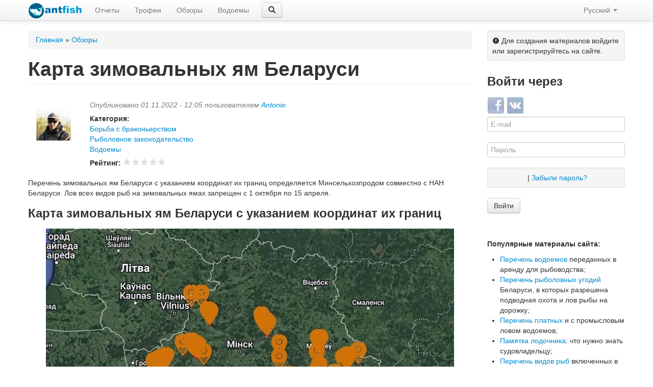

--- FILE ---
content_type: text/html; charset=utf-8
request_url: https://antfish.com/reviews/4286
body_size: 10398
content:
<!DOCTYPE html>
<html lang="ru">
<head>
  <meta charset="utf-8">
  <meta name="viewport" content="width=device-width, initial-scale=1.0">
  <meta http-equiv="Content-Type" content="text/html; charset=utf-8" />
<link rel="shortcut icon" href="https://antfish.com/sites/default/files/antfish.com-favicon.png" type="image/png" />
<meta name="generator" content="Drupal 7 (https://www.drupal.org)" />
<link rel="canonical" href="https://antfish.com/reviews/4286" />
<link rel="shortlink" href="https://antfish.com/node/4286" />
<meta name="yandex-verification" content="63a83c094b0da04e" />
  <title>Карта зимовальных ям Беларуси</title>
  <link type="text/css" rel="stylesheet" href="https://antfish.com/sites/default/files/css/css_lQaZfjVpwP_oGNqdtWCSpJT1EMqXdMiU84ekLLxQnc4.css" media="all" />
<link type="text/css" rel="stylesheet" href="https://antfish.com/sites/default/files/css/css_F664o5TTOEMjZ288h8dqfOTQ6N-d9pFiucK9R19LdVk.css" media="all" />
<link type="text/css" rel="stylesheet" href="https://antfish.com/sites/default/files/css/css_KjlEJ6ONZgp-v1CQ35YWhhchrl5cp4vPaqAzrkCurjs.css" media="all" />
<link type="text/css" rel="stylesheet" href="https://antfish.com/sites/default/files/css/css_HuJd2r-49gVe7haGdVugWofnzj71opvrZYoWc1V3LFo.css" media="all" />
  <script src="https://antfish.com/sites/default/files/js/js_wKyFX46tVKJtPKN12qNjRfS4aubW4G2u7LK22vlDiKo.js"></script>
<script src="https://antfish.com/sites/default/files/js/js_H7q2xORKmR9AN8Qx5spKEIBp7R_wG2apAswJoCUZY7I.js"></script>
<script src="https://antfish.com/sites/default/files/js/js_7_Mytnu6vpUU_luVEcn6zzSQkIfu4Hp0QXS-LhMHVTo.js"></script>
<script src="https://antfish.com/sites/default/files/js/js_hhNzsw3UUUbxuLoUImYws_HkaG5BNh0tl9d5F8MQTeY.js"></script>
<script src="https://antfish.com/sites/default/files/js/js_DioasJIt1X_HpCFeZcUou3YEZ-PSgeNf-YnP7en-CmQ.js"></script>
<script>(function(i,s,o,g,r,a,m){i["GoogleAnalyticsObject"]=r;i[r]=i[r]||function(){(i[r].q=i[r].q||[]).push(arguments)},i[r].l=1*new Date();a=s.createElement(o),m=s.getElementsByTagName(o)[0];a.async=1;a.src=g;m.parentNode.insertBefore(a,m)})(window,document,"script","https://www.google-analytics.com/analytics.js","ga");ga("create", "UA-18927363-2", {"cookieDomain":"auto"});ga("set", "anonymizeIp", true);ga("send", "pageview");</script>
<script src="https://antfish.com/sites/default/files/js/js_p36OAdprJXAxk9_STpQMuDqrFoSk3rSO7AYsXLglEcI.js"></script>
<script src="https://antfish.com/sites/default/files/js/js__JwLr5MhRLKYjEjDlHNONVHuIMu0Powv2RrXfXubS6E.js"></script>
<script>jQuery.extend(Drupal.settings, {"basePath":"\/","pathPrefix":"","ajaxPageState":{"theme":"bootstrap","theme_token":"DFBDDErxK6kwpzxzPH6_0y46R17RbY6vdMuKxYC5xYM","js":{"sites\/all\/modules\/jquery_update\/replace\/jquery\/1.8\/jquery.min.js":1,"misc\/jquery-extend-3.4.0.js":1,"misc\/jquery-html-prefilter-3.5.0-backport.js":1,"misc\/jquery.once.js":1,"misc\/drupal.js":1,"sites\/all\/modules\/jquery_update\/replace\/ui\/external\/jquery.cookie.js":1,"sites\/all\/themes\/bootstrap\/bootstrap\/js\/bootstrap.js":1,"sites\/all\/modules\/comment_notify\/comment_notify.js":1,"sites\/all\/modules\/spamspan\/spamspan.js":1,"sites\/all\/modules\/select2\/js\/select2.preinit.js":1,"public:\/\/languages\/ru_vzmbBjqSy7C4Ont-ueFjzWcySqiiJ3--G3F81Toj_CE.js":1,"sites\/all\/libraries\/colorbox\/jquery.colorbox-min.js":1,"sites\/all\/modules\/colorbox\/js\/colorbox.js":1,"sites\/all\/modules\/colorbox\/styles\/default\/colorbox_style.js":1,"sites\/all\/modules\/google_analytics\/googleanalytics.js":1,"0":1,"sites\/all\/libraries\/select2\/select2.js":1,"sites\/all\/libraries\/select2\/select2_locale_ru.js":1,"sites\/all\/modules\/fivestar\/js\/fivestar.js":1,"sites\/all\/modules\/hybridauth\/js\/hybridauth.modal.js":1,"sites\/all\/modules\/hybridauth\/js\/hybridauth.onclick.js":1,"sites\/all\/themes\/bootstrap\/js\/form.search.js":1,"sites\/all\/modules\/select2\/js\/select2_integration.js":1,"sites\/all\/themes\/bootstrap\/js\/script.js":1},"css":{"modules\/system\/system.base.css":1,"sites\/all\/modules\/comment_notify\/comment_notify.css":1,"sites\/all\/modules\/date\/date_api\/date.css":1,"sites\/all\/modules\/date\/date_popup\/themes\/datepicker.1.7.css":1,"modules\/field\/theme\/field.css":1,"sites\/all\/modules\/team\/styles\/team.css":1,"sites\/all\/modules\/video_filter\/video_filter.css":1,"sites\/all\/modules\/views\/css\/views.css":1,"sites\/all\/modules\/colorbox\/styles\/default\/colorbox_style.css":1,"sites\/all\/modules\/ctools\/css\/ctools.css":1,"sites\/all\/libraries\/select2\/select2.css":1,"sites\/all\/modules\/select2\/css\/select2_integration.css":1,"modules\/locale\/locale.css":1,"sites\/all\/modules\/fivestar\/css\/fivestar.css":1,"sites\/all\/modules\/fivestar\/widgets\/basic\/basic.css":1,"sites\/all\/modules\/hybridauth\/css\/hybridauth.css":1,"sites\/all\/modules\/hybridauth\/css\/hybridauth.modal.css":1,"sites\/all\/modules\/hybridauth\/plugins\/icon_pack\/hybridauth_32\/hybridauth_32.css":1,"sites\/all\/themes\/bootstrap\/bootstrap\/css\/bootstrap.css":1,"sites\/all\/themes\/bootstrap\/bootstrap\/css\/bootstrap-responsive.css":1,"sites\/all\/themes\/bootstrap\/css\/style.css":1,"sites\/all\/themes\/bootstrap\/css\/fonts.css":1}},"colorbox":{"opacity":"0.85","current":"{current} \u0438\u0437 {total}","previous":"\u00ab \u041f\u0440\u0435\u0434\u044b\u0434\u0443\u0449\u0438\u0439","next":"\u0421\u043b\u0435\u0434\u0443\u044e\u0449\u0438\u0439 \u00bb","close":"\u0417\u0430\u043a\u0440\u044b\u0442\u044c","maxWidth":"98%","maxHeight":"98%","fixed":true,"mobiledetect":true,"mobiledevicewidth":"480px"},"urlIsAjaxTrusted":{"\/search":true,"\/reviews\/4286?destination=node\/4286":true},"googleanalytics":{"trackOutbound":1,"trackMailto":1,"trackDownload":1,"trackDownloadExtensions":"7z|aac|arc|arj|asf|asx|avi|bin|csv|doc(x|m)?|dot(x|m)?|exe|flv|gif|gz|gzip|hqx|jar|jpe?g|js|mp(2|3|4|e?g)|mov(ie)?|msi|msp|pdf|phps|png|ppt(x|m)?|pot(x|m)?|pps(x|m)?|ppam|sld(x|m)?|thmx|qtm?|ra(m|r)?|sea|sit|tar|tgz|torrent|txt|wav|wma|wmv|wpd|xls(x|m|b)?|xlt(x|m)|xlam|xml|z|zip","trackColorbox":1},"select_2":{"excludes":{"by_id":{"values":["fivestar-custom-widget"],"reg_exs":[]},"by_class":["fivestar-widget","views-field-field-rate","fivestar-basic","form-item-vote","form-type-fivestar","form-type-select"],"by_selectors":[]},"default_settings":{"separator":"\u00b6","jqui_sortable":false,"dropdownAutoWidth":true,"width":"element","containerCssClass":"","minimumResultsForSearch":"3"},"process_all_selects_on_page":true,"elements":[]},"better_exposed_filters":{"views":{"seetypenodecontroll":{"displays":{"block_2":{"filters":[]},"block_3":{"filters":[]}}}}}});</script>
  <!-- HTML5 element support for IE6-8 -->
  <!--[if lt IE 9]>
    <script src="http://html5shiv.googlecode.com/svn/trunk/html5.js"></script>
  <![endif]-->
  <!--[if (lte IE 8)&(!IEMobile)]>
  <meta http-equiv="refresh" content="0; url=http://ie.cntrlmrktng.ru/" />
  <![endif]-->
    <!-- Yandex.RTB -->
    <script>window.yaContextCb=window.yaContextCb||[]</script>
    <script src="https://yandex.ru/ads/system/context.js" async></script>
</head>
<body class="html not-front not-logged-in one-sidebar sidebar-second page-node page-node- page-node-4286 node-type-review i18n-ru" >
    <header id="navbar" role="banner" class="navbar navbar-fixed-top">
  <div class="navbar-inner">
    <div class="container">
      <svg style="position: absolute; width: 0; height: 0; overflow: hidden; display: none;" version="1.1" xmlns="http://www.w3.org/2000/svg" xmlns:xlink="http://www.w3.org/1999/xlink">
        <defs>
            <symbol id="svg-icon-login" viewBox="0 0 612 612">
              <path d="M331.685,425.378c-7.478,7.479-7.478,19.584,0,27.043c7.479,7.478,19.584,7.478,27.043,0l131.943-131.962
            c3.979-3.979,5.681-9.276,5.412-14.479c0.269-5.221-1.434-10.499-5.412-14.477L358.728,159.56
            c-7.459-7.478-19.584-7.478-27.043,0c-7.478,7.478-7.478,19.584,0,27.042l100.272,100.272H19.125C8.568,286.875,0,295.443,0,306
            c0,10.557,8.568,19.125,19.125,19.125h412.832L331.685,425.378z M535.5,38.25H153c-42.247,0-76.5,34.253-76.5,76.5v76.5h38.25
            v-76.5c0-21.114,17.117-38.25,38.25-38.25h382.5c21.133,0,38.25,17.136,38.25,38.25v382.5c0,21.114-17.117,38.25-38.25,38.25H153
            c-21.133,0-38.25-17.117-38.25-38.25v-76.5H76.5v76.5c0,42.247,34.253,76.5,76.5,76.5h382.5c42.247,0,76.5-34.253,76.5-76.5
            v-382.5C612,72.503,577.747,38.25,535.5,38.25z"/>
            </symbol>
            <symbol id="svg-icon-logout" viewBox="0 0 512 512">
              <g>
                <path d="M255.15,468.625H63.787c-11.737,0-21.262-9.526-21.262-21.262V64.638c0-11.737,9.526-21.262,21.262-21.262H255.15
                    c11.758,0,21.262-9.504,21.262-21.262S266.908,0.85,255.15,0.85H63.787C28.619,0.85,0,29.47,0,64.638v382.724
                    c0,35.168,28.619,63.787,63.787,63.787H255.15c11.758,0,21.262-9.504,21.262-21.262
                    C276.412,478.129,266.908,468.625,255.15,468.625z"/>
              </g>
              <g>
                <path d="M505.664,240.861L376.388,113.286c-8.335-8.25-21.815-8.143-30.065,0.213s-8.165,21.815,0.213,30.065l92.385,91.173
                    H191.362c-11.758,0-21.262,9.504-21.262,21.262c0,11.758,9.504,21.263,21.262,21.263h247.559l-92.385,91.173
                    c-8.377,8.25-8.441,21.709-0.213,30.065c4.167,4.21,9.653,6.336,15.139,6.336c5.401,0,10.801-2.041,14.926-6.124l129.276-127.575
                    c4.04-3.997,6.336-9.441,6.336-15.139C512,250.302,509.725,244.88,505.664,240.861z"/>
              </g>
            </symbol>
        </defs>
      </svg>
      <!-- .btn-navbar is used as the toggle for collapsed navbar content -->
      <style>
        .svg-icon-btn{
           padding: 3px 10px 4px 10px !important;
        }
        .svg-icon{
          height: 16px;
          width: 15px;
          padding: 0;
          display: inline-block;
          vertical-align: middle;
          fill: #797979;
        }
      </style>

      <a class="btn btn-navbar" data-toggle="collapse" data-target=".nav-collapse">
        <span class="icon-bar"></span>
        <span class="icon-bar"></span>
        <span class="icon-bar"></span>
      </a>
              <a href="#block-user-login" class="btn btn-navbar svg-icon-btn">
            <svg class="svg-icon svg-icon-login">
              <use xlink:href="#svg-icon-login"></use>
            </svg>
        </a>
                    <a class="logo pull-left" href="/" title="Главная">
          <img src="https://antfish.com/sites/default/files/antfish.com_logo_new_1_0_1.png" alt="Главная" />
        </a>
      
      
              <div class="nav-collapse">
          <nav role="navigation">
                          <ul class="menu nav"><li class="first leaf"><a href="/reports" title="">Отчеты</a></li>
<li class="leaf"><a href="/trophies" title="">Трофеи</a></li>
<li class="leaf active-trail"><a href="/reviews" title="" class="active-trail">Обзоры</a></li>
<li class="last leaf"><a href="/ponds" title="">Водоемы</a></li>
</ul>                                        <div class="region region-navigation navbar-form navbar-left">
    <section id="block-views-exp-search-page" class="block block-views">

      
  <form action="/search" method="get" id="views-exposed-form-search-page" accept-charset="UTF-8"><div><div class="search-form-control">
      <div role="graphics-symbol" class="search-form-control-refresh"><span class="glyphicon glyphicon-refresh glyphicon-refresh-animate"></span></div>
      <div class="control-group form-type-textfield form-item-like form-item">
<div class="controls"> <input type="text" id="edit-like" name="like" value="" size="30" maxlength="128" class="form-text" />
</div></div>
      <div role="button" class="search-form-control-icon btn btn-default"><span class="glyphicon glyphicon-search" aria-hidden="true"></span></div>
</div>
<div id="search-form-result" class="search-form-result"></div>
<div class="hide">
  <button class="btn btn-primary form-submit" id="edit-submit-search" name="" value="Применить" type="submit">Применить</button>
</div>
</div></form>  
</section> <!-- /.block -->
  </div>
                          <ul class="nav pull-right"><li class="divider-vertical"></li><li class="dropdown"><a href="#" class="dropdown-toggle" data-toggle="dropdown">Русский <b class="caret"></b></a><ul class="dropdown-menu"><li class="ru first active"><a href="/reviews/4286" class="language-link active" xml:lang="ru">Русский</a></li>
<li class="en last"><a href="/en/node/4286" class="language-link" xml:lang="en">English</a></li>
</ul></li></ul>  
                      </nav>
        </div>
          </div>
  </div>
</header>

<div class="container">

  <header role="banner" id="page-header">
    
      <div class="region region-header">
    <section id="block-block-35" class="block block-block">

      
  <!-- Yandex.RTB R-A-3356964-2 -->
<script>
window.yaContextCb.push(()=>{
	Ya.Context.AdvManager.render({
		"blockId": "R-A-3356964-2",
		"type": "fullscreen",
		"platform": "touch"
	})
})
</script>

<!-- Yandex.RTB R-A-3356964-6 -->
<script>
window.yaContextCb.push(()=>{
	Ya.Context.AdvManager.render({
		"blockId": "R-A-3356964-6",
		"type": "floorAd",
		"platform": "touch"
	})
})
</script>
  
</section> <!-- /.block -->
<section id="block-block-47" class="block block-block">

      
  <!-- Yandex.RTB R-A-3356964-6 -->
<script>
window.yaContextCb.push(()=>{
	Ya.Context.AdvManager.render({
		"blockId": "R-A-3356964-6",
		"type": "floorAd",
		"platform": "touch"
	})
})
</script>  
</section> <!-- /.block -->
  </div>
  </header> <!-- /#header -->

  <div class="row">

    
    <section class="span9">
            <h2 class="element-invisible">Вы здесь</h2><div class="breadcrumb"><span class="inline odd first"><a href="/">Главная</a></span> <span class="delimiter">»</span> <span class="inline even last"><a href="/reviews">Обзоры</a></span></div>      <a id="main-content"></a>
                    <h1 class="page-header">Карта зимовальных ям Беларуси</h1>
                                                        
<article id="node-4286" class="node node-review node-promoted clearfix" about="/reviews/4286" typeof="sioc:Item foaf:Document">

    <header>
            <span property="dc:title" content="Карта зимовальных ям Беларуси" class="rdf-meta element-hidden"></span><span property="sioc:num_replies" content="0" datatype="xsd:integer" class="rdf-meta element-hidden"></span>          <span class="submitted">
          <a href="/users/antonio" title="Информация о пользователе." class="pull-left"><img class="media-object img-rounded" typeof="foaf:Image" src="https://antfish.com/sites/default/files/styles/thumbnail/public/pictures/picture-42-1541248755.jpg?itok=_HGQeOO5" alt="Аватар пользователя Antonio" title="Аватар пользователя Antonio" /></a>        <span property="dc:date dc:created" content="2022-11-01T12:05:36+03:00" datatype="xsd:dateTime" rel="sioc:has_creator">Опубликовано 01.11.2022 - 12:05 пользователем <a href="/users/antonio" title="Информация о пользователе." class="username" xml:lang="" about="/users/antonio" typeof="sioc:UserAccount" property="foaf:name" datatype="">Antonio</a></span>      </span>
      <div class="field field-name-field-category field-type-taxonomy-term-reference field-label-above"><div class="field-label">Категория:&nbsp;</div><div class="field-items"><div class="field-item even"><a href="/reviews/borba-s-brakonerstvom" typeof="skos:Concept" property="rdfs:label skos:prefLabel" datatype="">Борьба с браконьерством</a></div><div class="field-item odd"><a href="/reviews/rybolovnoe-zakonodatelstvo" typeof="skos:Concept" property="rdfs:label skos:prefLabel" datatype="">Рыболовное законодательство</a></div><div class="field-item even"><a href="/reviews/vodoemy" typeof="skos:Concept" property="rdfs:label skos:prefLabel" datatype="">Водоемы</a></div></div></div>                <div class="field field-name-field-rate field-type-fivestar field-label-inline clearfix"><div class="field-label">Рейтинг:&nbsp;</div><div class="field-items"><div class="field-item even"><div class="clearfix fivestar-average-stars"><div class="fivestar-static-item"><div class="control-group form-type-item form-item">
<div class="controls"> <div class="fivestar-basic"><div class="fivestar-widget-static fivestar-widget-static-vote fivestar-widget-static-5 clearfix"><div class="star star-1 star-odd star-first"><span class="off">0</span></div><div class="star star-2 star-even"><span class="off"></span></div><div class="star star-3 star-odd"><span class="off"></span></div><div class="star star-4 star-even"><span class="off"></span></div><div class="star star-5 star-odd star-last"><span class="off"></span></div></div></div>
<p class="help-block"><div class="fivestar-summary fivestar-summary-"></div></p>
</div></div>
</div></div></div></div></div>      <div class="clearfix"></div>
  </header>
  <section id="block-block-39" class="block block-block">

      
  <!-- Yandex.RTB R-A-3356964-9 -->
<div id="yandex_rtb_R-A-3356964-9"></div>
<script>
window.yaContextCb.push(() => {
    Ya.Context.AdvManager.render({
        "blockId": "R-A-3356964-9",
        "renderTo": "yandex_rtb_R-A-3356964-9"
    })
})
</script>  
</section> <!-- /.block -->
  <div class="field field-name-field-body field-type-text-with-summary field-label-hidden"><div class="field-items"><div class="field-item even"><p>Перечень зимовальных ям Беларуси с указанием координат их границ определяется Минсельхозпродом совместно с НАН Беларуси. Лов всех видов рыб на зимовальных ямах запрещен с 1 октября по 15 апреля.</p>
<h3>Карта зимовальных ям Беларуси с указанием координат их границ</h3>
<p><img src="/sites/default/files/u42/karta_zimovalnyh_yam_1.jpg" width="800" height="519" alt="Карта зимовальных ям Беларуси" /><a href="https://fish-pits.krokam.by/" target="_blank" rel="nofollow" class="btn btn-success" role="button">Открыть карту</a></p>
<hr />
<p>На карте нанесены указатели местонахождения зимовальных ям, с отображением их границ в рамках региона, координат и близлежащих населенных пунктов.</p>
<p><img src="/sites/default/files/u42/map_1.jpg" width="800" height="462" alt="map_1.jpg" /></p>
</div></div></div><div class="field field-name-field-photos field-type-image field-label-above">
      <div class="field-label">Фото к обзору:&nbsp;</div>
    <ul class="thumbnails">
          <li class="thumbnail even"><a href="https://antfish.com/sites/default/files/karta_zimovalnyh_yam_1_1.jpg" title="Карта зимовальных ям Беларуси" class="colorbox" data-colorbox-gallery="gallery-node-4286-jFbKJ5MZraw" data-cbox-img-attrs="{&quot;title&quot;: &quot;&quot;, &quot;alt&quot;: &quot;&quot;}"><img typeof="foaf:Image" src="https://antfish.com/sites/default/files/styles/medium/public/karta_zimovalnyh_yam_1_1.jpg?itok=_M2WarrV" width="220" height="124" alt="" title="" /></a></li>
      </ul>
</div>
<span>Просмотров: </span>60911
<section id="block-block-43" class="block block-block">

      
  <br/>
<!-- Yandex.RTB R-A-3356964-9 -->
<div id="yandex_rtb_R-A-3356964-9"></div>
<script>
window.yaContextCb.push(() => {
    Ya.Context.AdvManager.render({
        "blockId": "R-A-3356964-9",
        "renderTo": "yandex_rtb_R-A-3356964-9"
    })
})
</script>
</br>
  
</section> <!-- /.block -->
          <ul class="links inline"><li class="comment-add first last active"><a href="#block-user-login" title="Поделитесь своими мыслями и мнением относительно этой темы." class="active">Необходимо войти или зарегистрироваться</a></li></ul>
  <div>
    <br/>
<!-- Yandex.RTB R-A-3356964-9 -->
<div id="yandex_rtb_R-A-3356964-9"></div>
<script>
window.yaContextCb.push(() => {
    Ya.Context.AdvManager.render({
        "blockId": "R-A-3356964-9",
        "renderTo": "yandex_rtb_R-A-3356964-9"
    })
})
</script>
</br>  </div>
  <div>
    <h3>Похожие материалы</h3>
    <div class="view view-seetypenodecontroll view-id-seetypenodecontroll view-display-id-block_2 view-dom-id-c0a3c1ae8c5ff28512458d70d91f7222">
        
  
  
      <div class="view-content">
        <div class="views-responsive-grid views-responsive-grid-horizontal views-columns-3">
      <div class="row views-row-1 views-row-first">
      <div class="span3 views-column-1 views-column-first">
        
          <div class="views-row"><div><a href="/reviews/3809"><img typeof="foaf:Image" src="https://antfish.com/sites/default/files/styles/300x200/public/20170422_193122.jpg?itok=swjoQJ9g" width="300" height="200" alt="" /></a></div><h5><a href="/reviews/3809">Тепло пришло! Куда отправиться на рыбалку в апреле?</a></h5><div><i class="glyphicon glyphicon-eye-open"></i>&nbsp;<span class="teaser_counter teaser_counter__see">4,793</span>&nbsp;<i class="glyphicon glyphicon-comment"></i>&nbsp;<span class="teaser_counter teaser_counter__comment">0</span></div></div>      </div>
      <div class="span3 views-column-2">
        
          <div class="views-row"><div><a href="/reviews/3613"><img typeof="foaf:Image" src="https://antfish.com/sites/default/files/styles/300x200/public/braki_petricov.jpg?itok=-dAfYCbl" width="300" height="200" alt="" /></a></div><h5><a href="/reviews/3613">Два браконьера из Петрикова сразу после задержания возместили ущерб </a></h5><div><i class="glyphicon glyphicon-eye-open"></i>&nbsp;<span class="teaser_counter teaser_counter__see">4,148</span>&nbsp;<i class="glyphicon glyphicon-comment"></i>&nbsp;<span class="teaser_counter teaser_counter__comment">0</span></div></div>      </div>
      <div class="span3 views-column-3 views-column-last">
        
          <div class="views-row"><div><a href="/reviews/4198"><img typeof="foaf:Image" src="https://antfish.com/sites/default/files/styles/300x200/public/rybec_ryba.jpg?itok=t8vq_kr1" width="300" height="200" alt="" /></a></div><h5><a href="/reviews/4198">Отличия краснокнижного рыбца от подуста</a></h5><div><i class="glyphicon glyphicon-eye-open"></i>&nbsp;<span class="teaser_counter teaser_counter__see">226,757</span>&nbsp;<i class="glyphicon glyphicon-comment"></i>&nbsp;<span class="teaser_counter teaser_counter__comment">0</span></div></div>      </div>
    </div>
      <div class="row views-row-2 views-row-last">
      <div class="span3 views-column-1 views-column-first">
        
          <div class="views-row"><div><a href="/reviews/3949"><img typeof="foaf:Image" src="https://antfish.com/sites/default/files/styles/300x200/public/seti_broki_grodno.jpg?itok=KMK6H47a" width="300" height="200" alt="" /></a></div><h5><a href="/reviews/3949">Более 200 сетей и электроудочку изъяли Госинспектора у двух жителей Гродненщины</a></h5><div><i class="glyphicon glyphicon-eye-open"></i>&nbsp;<span class="teaser_counter teaser_counter__see">2,618</span>&nbsp;<i class="glyphicon glyphicon-comment"></i>&nbsp;<span class="teaser_counter teaser_counter__comment">0</span></div></div>      </div>
      <div class="span3 views-column-2">
        
          <div class="views-row"><div><a href="/reviews/3982"><img typeof="foaf:Image" src="https://antfish.com/sites/default/files/styles/300x200/public/broki_bobr.jpeg?itok=dIAfxAtK" width="300" height="200" alt="" /></a></div><h5><a href="/reviews/3982">Семью пенсионеров задержали с сетями и незаконным уловом в Бобруйском районе</a></h5><div><i class="glyphicon glyphicon-eye-open"></i>&nbsp;<span class="teaser_counter teaser_counter__see">3,084</span>&nbsp;<i class="glyphicon glyphicon-comment"></i>&nbsp;<span class="teaser_counter teaser_counter__comment">0</span></div></div>      </div>
      <div class="span3 views-column-3 views-column-last">
        
          <div class="views-row"><div><a href="/reviews/3636"><img typeof="foaf:Image" src="https://antfish.com/sites/default/files/styles/300x200/public/so9_zariblenie.jpg?itok=0AF_OVnR" width="300" height="200" alt="" /></a></div><h5><a href="/reviews/3636">Подводники запустили в озеро Соя 600 кг рыбы (Видео)</a></h5><div><i class="glyphicon glyphicon-eye-open"></i>&nbsp;<span class="teaser_counter teaser_counter__see">4,348</span>&nbsp;<i class="glyphicon glyphicon-comment"></i>&nbsp;<span class="teaser_counter teaser_counter__comment">0</span></div></div>      </div>
    </div>
    </div>
    </div>
  
  
  
  
  
  
</div>  </div>
  <div>
    <h3>Новые материалы</h3>
    <div class="view view-seetypenodecontroll view-id-seetypenodecontroll view-display-id-block_3 view-dom-id-6fe73be213fa3b76a4da872ba0b1382f">
        
  
  
      <div class="view-content">
        <div class="views-responsive-grid views-responsive-grid-horizontal views-columns-3">
      <div class="row views-row-1 views-row-first">
      <div class="span3 views-column-1 views-column-first">
        
          <div class="views-row"><div><a href="/reviews/3796"><img typeof="foaf:Image" src="https://antfish.com/sites/default/files/styles/300x200/public/zapret_lovli.jpg?itok=1Neb_7KC" width="300" height="200" alt="" /></a></div><h5><a href="/reviews/3796">Запрет на ловлю рыбы в Беларуси начинается с 20 марта 2025 года</a></h5><div><i class="glyphicon glyphicon-eye-open"></i>&nbsp;<span class="teaser_counter teaser_counter__see">209,009</span>&nbsp;<i class="glyphicon glyphicon-comment"></i>&nbsp;<span class="teaser_counter teaser_counter__comment">0</span></div></div>      </div>
      <div class="span3 views-column-2">
        
          <div class="views-row"><div><a href="/reviews/3795"><img typeof="foaf:Image" src="https://antfish.com/sites/default/files/styles/300x200/public/zander_zapret.jpg?itok=SVQQNnj1" width="300" height="200" alt="" /></a></div><h5><a href="/reviews/3795">Запрет на ловлю судака в Беларуси начинается с 15 апреля 2025 года</a></h5><div><i class="glyphicon glyphicon-eye-open"></i>&nbsp;<span class="teaser_counter teaser_counter__see">46,298</span>&nbsp;<i class="glyphicon glyphicon-comment"></i>&nbsp;<span class="teaser_counter teaser_counter__comment">0</span></div></div>      </div>
      <div class="span3 views-column-3 views-column-last">
        
          <div class="views-row"><div><a href="/reviews/4338"><img typeof="foaf:Image" src="https://antfish.com/sites/default/files/styles/300x200/public/2025_ultegra_fd.jpg?itok=ZfuWjrUT" width="300" height="200" alt="" /></a></div><h5><a href="/reviews/4338">Shimano 25 Ultegra FD - обзор обновленной серии катушек</a></h5><div><i class="glyphicon glyphicon-eye-open"></i>&nbsp;<span class="teaser_counter teaser_counter__see">6,023</span>&nbsp;<i class="glyphicon glyphicon-comment"></i>&nbsp;<span class="teaser_counter teaser_counter__comment">0</span></div></div>      </div>
    </div>
      <div class="row views-row-2 views-row-last">
      <div class="span3 views-column-1 views-column-first">
        
          <div class="views-row"><div><a href="/reviews/3771"><img typeof="foaf:Image" src="https://antfish.com/sites/default/files/styles/300x200/public/pike_fish_free.jpg?itok=blgLBH1D" width="300" height="200" alt="" /></a></div><h5><a href="/reviews/3771">Запрет на ловлю щуки в Беларуси вступает в силу с 1 марта 2025 года</a></h5><div><i class="glyphicon glyphicon-eye-open"></i>&nbsp;<span class="teaser_counter teaser_counter__see">93,081</span>&nbsp;<i class="glyphicon glyphicon-comment"></i>&nbsp;<span class="teaser_counter teaser_counter__comment">0</span></div></div>      </div>
      <div class="span3 views-column-2">
        
          <div class="views-row"><div><a href="/reports/4337"><img typeof="foaf:Image" src="https://antfish.com/sites/default/files/styles/300x200/public/izobrazhenie42.jpg?itok=1ozN5sZB" width="300" height="200" alt="" /></a></div><h5><a href="/reports/4337">Спиннинговая рыбалка с лодки на домашнем водоеме в конце ноября</a></h5><div><i class="glyphicon glyphicon-eye-open"></i>&nbsp;<span class="teaser_counter teaser_counter__see">2,883</span>&nbsp;<i class="glyphicon glyphicon-comment"></i>&nbsp;<span class="teaser_counter teaser_counter__comment">0</span></div></div>      </div>
      <div class="span3 views-column-3 views-column-last">
        
          <div class="views-row"><div><a href="/reports/4336"><img typeof="foaf:Image" src="https://antfish.com/sites/default/files/styles/300x200/public/izobrazhenie40.jpg?itok=xle2KAf4" width="300" height="200" alt="" /></a></div><h5><a href="/reports/4336">Рыбалка по диким протокам Припяти в ноябре</a></h5><div><i class="glyphicon glyphicon-eye-open"></i>&nbsp;<span class="teaser_counter teaser_counter__see">3,154</span>&nbsp;<i class="glyphicon glyphicon-comment"></i>&nbsp;<span class="teaser_counter teaser_counter__comment">0</span></div></div>      </div>
    </div>
    </div>
    </div>
  
  
  
  
  
  
</div>  </div>
  <div>
      </div>

</article> <!-- /.node -->
    </section>

          <aside class="span3" role="complementary">
          <div class="region region-sidebar-second">
    <p class="well well-small"><i class="icon-exclamation-sign"></i>&nbsp;Для создания материалов войдите или зарегистрируйтесь на сайте.</p><section id="block-user-login" class="block block-user">

      
  <form action="/reviews/4286?destination=node/4286" method="post" id="user-login-form" accept-charset="UTF-8"><div><div class="hybridauth-widget-wrapper"><h3>Войти через</h3><ul class="hybridauth-widget"><li class="first"><a href="/hybridauth/window/Facebook?destination=node/4286&amp;destination_error=node/4286" title="Facebook" class="hybridauth-widget-provider hybridauth-onclick-current" rel="nofollow" data-hybridauth-provider="Facebook" data-hybridauth-url="/hybridauth/window/Facebook?destination=node/4286&amp;destination_error=node/4286" data-ajax="false" data-hybridauth-width="800" data-hybridauth-height="500"><span class="hybridauth-icon facebook hybridauth-icon-hybridauth-32 hybridauth-facebook hybridauth-facebook-hybridauth-32" title="Facebook"><span class="element-invisible">Login with Facebook</span></span>
</a></li>
<li class="last"><a href="/hybridauth/window/Vkontakte?destination=node/4286&amp;destination_error=node/4286" title="ВКонтакте" class="hybridauth-widget-provider hybridauth-onclick-current" rel="nofollow" data-hybridauth-provider="Vkontakte" data-hybridauth-url="/hybridauth/window/Vkontakte?destination=node/4286&amp;destination_error=node/4286" data-ajax="false" data-hybridauth-width="800" data-hybridauth-height="500"><span class="hybridauth-icon vkontakte hybridauth-icon-hybridauth-32 hybridauth-vkontakte hybridauth-vkontakte-hybridauth-32" title="ВКонтакте"><span class="element-invisible">Login with ВКонтакте</span></span>
</a></li>
</ul></div>
<input type="hidden" name="form_build_id" value="form-qkBosk5p90kW2CFXf2qjHgL07Kky4lY8vE4XMqfxlRc" />
<input type="hidden" name="form_id" value="user_login_block" />
<div class="control-group form-type-textfield form-item-name form-item">
<div class="controls"> <input class="span3 form-text required" placeholder="E-mail" type="text" id="edit-name" name="name" value="" size="30" maxlength="60" />
</div></div>
<div class="control-group form-type-password form-item-pass form-item">
<div class="controls"> <input class="span3 form-text required" placeholder="Пароль" type="password" id="edit-pass" name="pass" size="30" maxlength="128" />
</div></div>
<div style="text-align:center;" class="well well-small">&nbsp;|&nbsp;<a href="/user/password" title="Запросить новый пароль по электронной почте.">Забыли пароль?</a></div><button class="btn form-submit" id="edit-submit" name="op" value="Войти" type="submit">Войти</button>
</div></form>  
</section> <!-- /.block -->
<section id="block-block-28" class="block block-block">

      
  <br/>
  
</section> <!-- /.block -->
<section id="block-block-33" class="block block-block">

      
  <script async src="//pagead2.googlesyndication.com/pagead/js/adsbygoogle.js"></script>
<script>
  (adsbygoogle = window.adsbygoogle || []).push({
    google_ad_client: "ca-pub-8053601765807254",
    enable_page_level_ads: true
  });
</script>  
</section> <!-- /.block -->
<section id="block-block-36" class="block block-block">

      
  <h5>Популярные материалы сайта:</h5>

<ul>
  <li><a href="https://antfish.com/reviews/226">Перечень водоемов</a> переданных в аренду для рыбоводства;</li>
 <li><a href="https://antfish.com/reviews/4270">Перечень рыболовных угодий</a> Беларуси, в которых разрешена подводная охота и лов рыбы на дорожку;</li>
  <li><a href="https://antfish.com/reviews/227">Перечень платных</a> и с промысловым ловом водоемов;</li>
  <li><a href="https://antfish.com/reviews/98">Памятка лодочника</a>: что нужно знать судовладельцу;</li>
  <li> <a href="https://antfish.com/reviews/302">Перечень видов рыб</a> включенных в Красную книгу;</li>
  <li><a href="https://antfish.com/reviews/4195">Новые Правила</a> рыбалки в Беларуси;</li>
  <li><a href="https://antfish.com/reviews/3796">Запреты на лов рыбы</a> в Беларуси;</li>
  <li><a href="https://antfish.com/reviews/4286">Карта зимовальных ям</a> Беларуси;</li>
  <li><a href="https://antfish.com/reviews/4318">Правила охраны жизни людей</a> на водах в Беларуси.</li>
</ul>

<hr>

  
</section> <!-- /.block -->
  </div>
      </aside>  <!-- /#sidebar-second -->
    
  </div>
  <footer class="footer container">
      <div class="region region-footer">
    <section id="block-system-main-menu" class="block block-system block-menu">

      
  <ul class="menu nav"><li class="first leaf"><a href="/reports" title="">Отчеты</a></li>
<li class="leaf"><a href="/trophies" title="">Трофеи</a></li>
<li class="leaf active-trail"><a href="/reviews" title="" class="active-trail">Обзоры</a></li>
<li class="last leaf"><a href="/ponds" title="">Водоемы</a></li>
</ul>  
</section> <!-- /.block -->
<section id="block-menu-menu-footer-links" class="block block-menu">

      
  <ul class="menu nav"><li class="first leaf"><a href="/o-proekte-antfishcom" title="">О проекте</a></li>
<li class="leaf"><a href="/usloviya-ispolzovaniya-sayta-antfishcom" title="">Условия использования</a></li>
<li class="leaf"><a href="/sotrudnichestvo" title="">Сотрудничество</a></li>
<li class="leaf"><a href="/komanda-antfishcom" title="">Команда</a></li>
<li class="last leaf"><a href="/spravochnyy-centr" title="">Помощь</a></li>
</ul>  
</section> <!-- /.block -->
<section id="block-block-2" class="block block-block">

      
  &copy; antfish.com, 2014-2025
<br/>
Рыболовный портал Беларуси
<br/>
Мы <a href="http://vk.com/antfishcom" rel="nofollow">Вконтакте</a>
<br/>
Наш канал на <a href="https://www.youtube.com/channel/UC7L-6RMsKH7mToxwwnsvfUA" rel="nofollow">Youtube</a>
<br/>
Сайт создан командой <a href="https://excite.by/">Excite</a>
  
</section> <!-- /.block -->
  <ul class="nav pull-right"><li class="divider-vertical"></li><li class="dropdown"><a href="#" class="dropdown-toggle" data-toggle="dropdown">Русский <b class="caret"></b></a><ul class="dropdown-menu"><li class="ru first active"><a href="/reviews/4286" class="language-link active" xml:lang="ru">Русский</a></li>
<li class="en last"><a href="/en/node/4286" class="language-link" xml:lang="en">English</a></li>
</ul></li></ul>  
  </div>
  </footer>
</div>
  <!-- Yandex.Metrika counter -->
<script type="text/javascript">
(function (d, w, c) {
    (w[c] = w[c] || []).push(function() {
        try {
            w.yaCounter26137344 = new Ya.Metrika({id:26137344,
                    webvisor:true,
                    clickmap:true,
                    trackLinks:true,
                    accurateTrackBounce:true});
        } catch(e) { }
    });
 
    var n = d.getElementsByTagName("script")[0],
        s = d.createElement("script"),
        f = function () { n.parentNode.insertBefore(s, n); };
    s.type = "text/javascript";
    s.async = true;
    s.src = (d.location.protocol == "https:" ? "https:" : "http:") + "//mc.yandex.ru/metrika/watch.js";
 
    if (w.opera == "[object Opera]") {
        d.addEventListener("DOMContentLoaded", f, false);
    } else { f(); }
})(document, window, "yandex_metrika_callbacks");
</script>
<noscript><div><img src="//mc.yandex.ru/watch/26137344" style="position:absolute; left:-9999px;" alt="" /></div></noscript>
<!-- /Yandex.Metrika counter -->
</body>
</html>


--- FILE ---
content_type: text/html; charset=utf-8
request_url: https://www.google.com/recaptcha/api2/aframe
body_size: 267
content:
<!DOCTYPE HTML><html><head><meta http-equiv="content-type" content="text/html; charset=UTF-8"></head><body><script nonce="NBAzphcnGmH04WrJH5hSlQ">/** Anti-fraud and anti-abuse applications only. See google.com/recaptcha */ try{var clients={'sodar':'https://pagead2.googlesyndication.com/pagead/sodar?'};window.addEventListener("message",function(a){try{if(a.source===window.parent){var b=JSON.parse(a.data);var c=clients[b['id']];if(c){var d=document.createElement('img');d.src=c+b['params']+'&rc='+(localStorage.getItem("rc::a")?sessionStorage.getItem("rc::b"):"");window.document.body.appendChild(d);sessionStorage.setItem("rc::e",parseInt(sessionStorage.getItem("rc::e")||0)+1);localStorage.setItem("rc::h",'1768618814046');}}}catch(b){}});window.parent.postMessage("_grecaptcha_ready", "*");}catch(b){}</script></body></html>

--- FILE ---
content_type: text/plain
request_url: https://www.google-analytics.com/j/collect?v=1&_v=j102&aip=1&a=1307103126&t=pageview&_s=1&dl=https%3A%2F%2Fantfish.com%2Freviews%2F4286&ul=en-us%40posix&dt=%D0%9A%D0%B0%D1%80%D1%82%D0%B0%20%D0%B7%D0%B8%D0%BC%D0%BE%D0%B2%D0%B0%D0%BB%D1%8C%D0%BD%D1%8B%D1%85%20%D1%8F%D0%BC%20%D0%91%D0%B5%D0%BB%D0%B0%D1%80%D1%83%D1%81%D0%B8&sr=1280x720&vp=1280x720&_u=YEBAAEABAAAAACAAI~&jid=1434233651&gjid=1571168394&cid=54147084.1768618812&tid=UA-18927363-2&_gid=100037372.1768618812&_r=1&_slc=1&z=2055053326
body_size: -449
content:
2,cG-6SK6RGM1NE